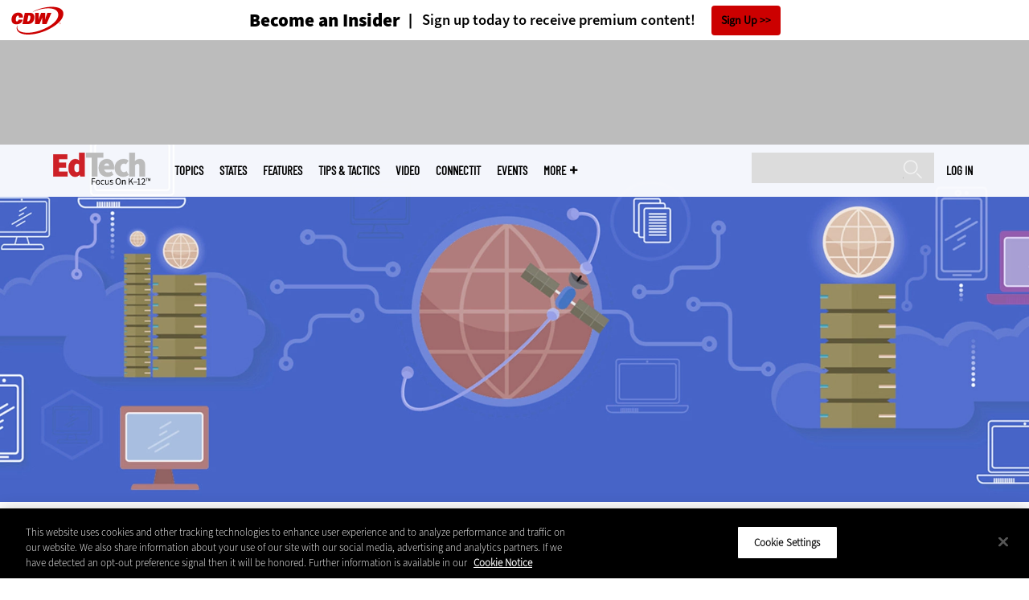

--- FILE ---
content_type: text/html; charset=UTF-8
request_url: https://edtechmagazine.com/k12/article/2016/03/solid-backup-plan-best-defense-against-ransomware-schools
body_size: 18524
content:


<!DOCTYPE html>
<html lang="en" dir="ltr" prefix="content: http://purl.org/rss/1.0/modules/content/  dc: http://purl.org/dc/terms/  foaf: http://xmlns.com/foaf/0.1/  og: http://ogp.me/ns#  rdfs: http://www.w3.org/2000/01/rdf-schema#  schema: http://schema.org/  sioc: http://rdfs.org/sioc/ns#  sioct: http://rdfs.org/sioc/types#  skos: http://www.w3.org/2004/02/skos/core#  xsd: http://www.w3.org/2001/XMLSchema# ">
<head>
  <script src="https://cdn.cookielaw.org/scripttemplates/otSDKStub.js" type="text/javascript" charset="UTF-8" data-domain-script="3c5ce5ce-ca80-4c91-983f-f7714fa85569"></script>
<script type="text/javascript">function OptanonWrapper() { document.querySelectorAll('.ot-floating-button__open, #onetrust-pc-btn-handler, .toggle_privacy_center').forEach(function (elt) { elt.onclick = function () { document.querySelector('.ot-btn-container').insertBefore(document.getElementById('accept-recommended-btn-handler'), document.querySelector('.ot-pc-refuse-all-handler')); document.querySelectorAll('.ot-btn-container button').forEach(function (x) { x.style = 'width: unset;' }); document.getElementById('accept-recommended-btn-handler').style = 'display: inline-block;'; } }); }</script>

  <link rel="preload" href="/themes/cdw/webfonts/SourceSans3-Semibold.otf.woff2" crossorigin="anonymous" as="font" type="font/woff2">
  <link rel="preload" href="/themes/cdw/webfonts/SourceSans3-Light.otf.woff2" crossorigin="anonymous" as="font" type="font/woff2">
  <link rel="preload" href="/themes/cdw/webfonts/SourceSans3-Black.otf.woff2" crossorigin="anonymous" as="font" type="font/woff2">
    <script>window.tmParam = {"page_name":"Solid Backup Plan Best Defense Against Ransomware at Schools","page_type":"Security","page_url":"https://edtechmagazine.com/k12/article/2016/03/solid-backup-plan-best-defense-against-ransomware-schools","department":"Topics"};</script>

  <script>(function(d,s){var client = 'cdw';var siteId = 174;var a=d.createElement(s),b=d.getElementsByTagName(s)[0];a.async=true;a.type='text/javascript';a.tagman='st='+(+new Date())+'&amp;c='+client+'&amp;sid='+siteId;b.parentNode.insertBefore(a,b);})(document,'script');var cdwTagManagementData = {};window.cdwTagManagementData = {'page_name': window.tmParam.page_name,'page_type': window.tmParam.page_type,'page_url': window.tmParam.page_url,'referral_url': document.referrer,'project_id': '','site_name': 'EdTech','dtmTag_cli_promo_id': ''};</script>

<meta charset="utf-8" />
<noscript><style>form.antibot * :not(.antibot-message) { display: none !important; }</style>
</noscript><script type="application/ld+json">{
  "@context": "http://schema.org",
  "@type": "WebSite",
  "url": "https://edtechmagazine.com/",
  "potentialAction": [{
    "@type": "SearchAction",
    "target": "https://edtechmagazine.com/search?search_api_fulltext={edtech}",
    "query-input": "required name=edtech",
"sameAs": [
    "https://twitter.com/EdTech_K12"
  ]
  }]
}</script>
<script type="application/ld+json">{
  "@context": "http://schema.org",
  "@type": "Organization",
  "url": "https://edtechmagazine.com/",
    "logo": {
      "@type": "ImageObject",
 "url": "https://edtechmagazine.com/themes/cdw/images/logo-cdw_edtech.png"
  },
  "contactPoint": [{
    "@type": "ContactPoint",
    "telephone": "+1-847-465-6000",
    "contactType": "customer service"
  }]
}
</script>
<script type="application/ld+json">{
    "@context": "https://schema.org",
    "@graph": [
           {
           "speakable":
 {
"@type": "SpeakableSpecification",
  "xpath": [
    "/html/head/title",
    "/html/head/meta[@name='description']/@content"
    ]
  },
            "@type": "NewsArticle",
            "name": "Solid Backup Plan Best Defense Against Ransomware at Schools",
            "headline": "Solid Backup Plan Best Defense Against Ransomware at Schools",
            "description": "&lt;p&gt;More districts are being attacked by malware intrusions, and some are fighting back.&lt;/p&gt;
",        
            "thumbnailUrl":"https://edtechmagazine.com/k12/sites/edtechmagazine.com.k12/files/styles/trending_thumb/public/articles/k12-backup2.jpg?itok=t8eGCEuL",            
            "image":"https://edtechmagazine.com/k12/sites/edtechmagazine.com.k12/files/styles/trending_thumb/public/articles/k12-backup2.jpg?itok=t8eGCEuL",
            "datePublished": "2016-03-30T15:22:40Z",
            "isAccessibleForFree": "True",
            "dateModified": "2020-05-06T03:23:39Z",
            "author": {
                "@type": "Person",
                "name": "D. Frank Smith",
                "url": "https://edtechmagazine.com/author/d-frank-smith"
            },
            "publisher":{
             "@type": "Organization",
             "name":"Publisher",
  "url": "https://edtechmagazine.com/",
  "logo": {
      "@type": "ImageObject",
 "url": "https://edtechmagazine.com/themes/cdw/images/logo-cdw_edtech.png"
  },
  "contactPoint": [{
    "@type": "ContactPoint",
    "telephone": "+1-847-465-6000",
    "contactType": "customer service"
  }]
}
,
            "mainEntityOfPage": "https://edtechmagazine.com/article/2016/03/solid-backup-plan-best-defense-against-ransomware-schools"
        }
          ]
}
</script>
<style>/* @see https://github.com/aFarkas/lazysizes#broken-image-symbol */.js img.lazyload:not([src]) { visibility: hidden; }/* @see https://github.com/aFarkas/lazysizes#automatically-setting-the-sizes-attribute */.js img.lazyloaded[data-sizes=auto] { display: block; width: 100%; }</style>
<meta name="description" content="More districts are being attacked by malware intrusions, and some are fighting back." />
<link rel="canonical" href="https://edtechmagazine.com/k12/article/2016/03/solid-backup-plan-best-defense-against-ransomware-schools" />
<link rel="image_src" href="https://edtechmagazine.com/k12/sites/edtechmagazine.com.k12/files/styles/cdw_hero/public/articles/k12-backup2.jpg?itok=2p3dxwO4" />
<meta property="og:site_name" content="Technology Solutions That Drive Education" />
<meta property="og:type" content="Article" />
<meta property="og:url" content="https://edtechmagazine.com/k12/article/2016/03/solid-backup-plan-best-defense-against-ransomware-schools" />
<meta property="og:title" content="Solid Backup Plan Best Defense Against Ransomware at Schools" />
<meta property="og:description" content="More districts are being attacked by malware intrusions, and some are fighting back." />
<meta property="og:image" content="https://edtechmagazine.com/k12/sites/edtechmagazine.com.k12/files/styles/cdw_hero/public/articles/k12-backup2.jpg?itok=2p3dxwO4" />
<meta property="og:image:url" content="https://edtechmagazine.com/k12/sites/edtechmagazine.com.k12/files/styles/cdw_hero/public/articles/k12-backup2.jpg?itok=2p3dxwO4" />
<meta name="twitter:card" content="summary_large_image" />
<meta name="twitter:title" content="Solid Backup Plan Best Defense Against Ransomware at Schools" />
<meta name="twitter:description" content="More districts are being attacked by malware intrusions, and some are fighting back." />
<meta name="msvalidate.01" content="AAB1A3536B158149960B8847B13E464D" />
<meta name="Generator" content="Drupal 10 (https://www.drupal.org)" />
<meta name="MobileOptimized" content="width" />
<meta name="HandheldFriendly" content="true" />
<meta name="viewport" content="width=device-width, initial-scale=1.0" />
<meta itemprop="p:domain_verify" content="e21c0daa778c288cb4fa404a0422ffff" />
<link rel="icon" href="/k12/themes/cdw_edtech_k12/favicon.ico" type="image/vnd.microsoft.icon" />
<link rel="amphtml" href="https://edtechmagazine.com/k12/article/2016/03/solid-backup-plan-best-defense-against-ransomware-schools?amp" />
<script src="/k12/sites/edtechmagazine.com.k12/files/google_tag/google_tag/general/google_tag.script.js?t6ug5d" defer></script>
<script>window.a2a_config=window.a2a_config||{};a2a_config.callbacks=[];a2a_config.overlays=[];a2a_config.templates={};a2a_config.templates.twitter = "${title} via @EdTech_K12 ${link}";</script>

  <title>Solid Backup Plan Best Defense Against Ransomware at Schools | EdTech Magazine</title>
  <link rel="stylesheet" media="all" href="/k12/sites/edtechmagazine.com.k12/files/css/css__qn-pXwI8N8Ifgurdbaj49bDS988BY6mNMuUnKUy-5M.css?delta=0&amp;language=en&amp;theme=cdw_edtech_k12&amp;include=eJxtjd0OgjAMhV9o0OgLLYWWuVBasg4Un95B9M6bk_OXfEhUDfUA_Jp-KqY1jPSEJDagdF4PyZrOKjJVHh9xvt3_rQsmfGfluBihwC92V7wejjtTHBuBtYJanASTh0n45ZKJC-Q2pYI1m4bVRIDKtqL0p-8aafbgh1deYEDnsGd-OlzaN8wm_AGBtlGS" />
<link rel="stylesheet" media="all" href="/k12/sites/edtechmagazine.com.k12/files/css/css_ihv26EG7ns-SKX5MFQO9kMACsuCLpHuw9vGJuPI3BVs.css?delta=1&amp;language=en&amp;theme=cdw_edtech_k12&amp;include=eJxtjd0OgjAMhV9o0OgLLYWWuVBasg4Un95B9M6bk_OXfEhUDfUA_Jp-KqY1jPSEJDagdF4PyZrOKjJVHh9xvt3_rQsmfGfluBihwC92V7wejjtTHBuBtYJanASTh0n45ZKJC-Q2pYI1m4bVRIDKtqL0p-8aafbgh1deYEDnsGd-OlzaN8wm_AGBtlGS" />

  <script src="https://www.googletagservices.com/tag/js/gpt.js" async></script>
<script src="/k12/sites/edtechmagazine.com.k12/files/js/js_Fk2qWYSoeNFhNHwblNWJQ6dhnqAJTBivhw3H2Tnz6S0.js?scope=header&amp;delta=1&amp;language=en&amp;theme=cdw_edtech_k12&amp;include=eJxNjVEOwjAMQy_UkSNVZkm3oi6Z0gjYTg8MJvFjvWdZMpjDoBvhB5fippFGftCtD8UsxE-bBfy1PJp20aA_PvoFE_aqkhdjNDp1OPRY9NHrGp3U8-rGiRFo2MTpKjPu1byn0uTZW32fUdWQyRHVNDXsG33iBS91RwE"></script>

  <meta name="viewport" content="width=device-width, initial-scale=1">
  <script>(function(a,b,c,d){ a='https://tags.tiqcdn.com/utag/cdw/subdomains/prod/utag.js'; b=document;c='script';d=b.createElement(c);d.src=a;d.type='text/java'+c;d.async=true; a=b.getElementsByTagName(c)[0];a.parentNode.insertBefore(d,a); })();</script>

</head>
<body id="cdw_edtech_k12"  class="not-front not-logged-in one-sidebar sidebar-second page- page--article page--article- page--article-2016 page--article-03 page--article-solid-backup-plan-best-defense-against-ransomware-schools article-with-hero cdw-g-site node-type-article">
<a href="#main-content" class="visually-hidden focusable">
    Skip to main content
</a>
<noscript><iframe src="https://www.googletagmanager.com/ns.html?id=GTM-NVNB53" height="0" width="0" style="display:none;visibility:hidden"></iframe></noscript>
  <div class="dialog-off-canvas-main-canvas" data-off-canvas-main-canvas>
    <!-- HEADER TOP -->
<header id="header" class="hdr-top" role="banner">
  <div class="wrapper">
            <div>
    <div id="block-cdw_header-cdw_header_ctas" class="block block-cdw-header block-odd first last clearfix">
  <div class="block-inner">
    <div class="content">
      <div class="insider">
        <a href="/k12/cdw_subscription_v3/register-web?form=insider"><h3>Become an Insider</h3></a>
        <a href="/k12/cdw_subscription_v3/register-web?form=insider"><h4>Sign up today to receive premium content!</h4></a>
        <a href="/k12/cdw_subscription_v3/register-web?form=insider">Sign Up</a>
      </div>
    </div>
  </div>
</div>
  </div>

      </div>
</header>
<!-- /HEADER TOP -->
<!-- HEADER MIDDLE -->
<div class="hdr-btm">
  <div class="wrapper">
            <div>
    
<div  id="block-googleadmasthead" class="block block-cdw-google-ads block-cdw-ads-masthead" >
  <div class="block-inner">

    
        


    <div class="content" >
      <ins class="dcmads" style="display:inline-block; width:728px; height:90px; text-decoration:none," data-dcm-placement="N1260.2796CDW.COM/B34270838.430175902" data-dcm-rendering-mode="iframe"><script src="https://www.googletagservices.com/dcm/dcmads.js"></script>
</ins>

    </div>
  </div>
</div> <!-- /block-inner /block -->

  </div>

      </div>
</div>
<!-- /HEADER MIDDLE -->
<!-- MAIN NAV -->

<div  class="main-nav">
  <div class="wrapper">
    <a href="http://www.cdw.com" title="CDW" target="_blank"><img src="/themes/cdw/images/logo-cdw@2x.png" alt="Home"></a>
    <a href="/k12/" title="Home" rel="home" id="logo">
  <img src="/themes/cdw/images/logos/sites/cdw_edtech_k12_dark.png" width="182" height="90" alt="Home" class="desktop">
  <img src="/themes/cdw/images/logos/sites/cdw_edtech_k12.png" width="182" height="90" alt="Home" class="mobile">
</a>
    <a id="mobile-menu" title="mobile-menu" class="close">MENU</a>
    <div id="block-cdw_menu-cdw_menu_login">
      <div class="content">
              <div class="submenu" title="User menu">  <a href="/k12/user">Log in</a></div>
            </div>
    </div>
    <nav role="navigation" aria-labelledby="block-mobilemenu-menu" id="block-mobilemenu" style="display:none;">
            
  <span class="visually-hidden" id="block-mobilemenu-menu">Mobile menu</span>
  

              <ul class="mobile-menu menu">
          <li class="topics"><span class="topics">Topics</span>
      </li>      <li class="states"><a href="/k12/states" class="states" data-drupal-link-system-path="states">States</a>
      </li>      <li class="features"><a href="/k12/features" class="features" data-drupal-link-system-path="taxonomy/term/7">Features</a>
      </li>      <li class="tips--tactics"><a href="/k12/tips-tactics" class="tips--tactics" data-drupal-link-system-path="taxonomy/term/6">Tips &amp; Tactics</a>
      </li>      <li class="video"><a href="/k12/media/videos" class="video" data-drupal-link-system-path="media/videos">Video</a>
      </li>      <li class="connectit"><a href="/k12/connect-it" class="connectit" data-drupal-link-system-path="node/44086">ConnectIT</a>
      </li>      <li class="events"><a href="/k12/events" class="events" data-drupal-link-system-path="events">Events</a>
      </li>      <li class="more"><span class="more">More</span>
      </li>      <li class="search"><a href="/k12/search" class="search" data-drupal-link-system-path="search">Search</a>
      </li>  </ul>
  

  </nav>

    
<div  id="block-searchblock" class="block block-cdw-search block-cdw-search-block" >
  <div class="block-inner">

    
        


    <div class="content" >
      <form class="cdw-nav-search-form" data-drupal-selector="cdw-nav-search-form" action="/k12/article/2016/03/solid-backup-plan-best-defense-against-ransomware-schools" method="post" id="cdw-nav-search-form" accept-charset="UTF-8">
  <div class="js-form-item form-item form-type-search js-form-type-search form-item-search-api-fulltext js-form-item-search-api-fulltext form-no-label">
      <label for="edit-search-api-fulltext" class="visually-hidden">Search</label>
        <input data-drupal-selector="edit-search-api-fulltext" type="search" id="edit-search-api-fulltext" name="search_api_fulltext" value="" size="15" maxlength="128" class="form-search" />

        </div>
<input autocomplete="off" data-drupal-selector="form-devputstkbu37u-nbqt-il7x3dy6ntcscp6r8oa5rxs" type="hidden" name="form_build_id" value="form-devputstkbu37U-nBqT-Il7x3dY6ntCsCp6r8oa5rXs" />
<input data-drupal-selector="edit-cdw-nav-search-form" type="hidden" name="form_id" value="cdw_nav_search_form" />
<div data-drupal-selector="edit-actions" class="form-actions js-form-wrapper form-wrapper" id="edit-actions"><input data-drupal-selector="edit-submit" type="submit" id="edit-submit" name="op" value="Search" class="button js-form-submit form-submit" />
</div>

</form>

    </div>
  </div>
</div> <!-- /block-inner /block -->

    <nav role="navigation" aria-labelledby="block-mainmenu-2-menu" id="block-mainmenu-2">
            
  <span class="visually-hidden" id="block-mainmenu-2-menu">Main menu</span>
  

              <ul class="menu">
          <li class="topics"><span class="topics">Topics</span>
      </li>      <li class="states"><a href="/k12/states" class="states" data-drupal-link-system-path="states">States</a>
      </li>      <li class="features"><a href="/k12/features" class="features" data-drupal-link-system-path="taxonomy/term/7">Features</a>
      </li>      <li class="tips--tactics"><a href="/k12/tips-tactics" class="tips--tactics" data-drupal-link-system-path="taxonomy/term/6">Tips &amp; Tactics</a>
      </li>      <li class="video"><a href="/k12/media/videos" class="video" data-drupal-link-system-path="media/videos">Video</a>
      </li>      <li class="connectit"><a href="/k12/connect-it" class="connectit" data-drupal-link-system-path="node/44086">ConnectIT</a>
      </li>      <li class="events"><a href="/k12/events" class="events" data-drupal-link-system-path="events">Events</a>
      </li>      <li class="more"><span class="more">More</span>
      </li>      <li class="search"><a href="/k12/search" class="search" data-drupal-link-system-path="search">Search</a>
      </li>  </ul>
  

    <div class="submenu industries element-invisible">
      <div class="industries">
        <div class="views-element-container"><div class="view-industry-menu view-display-id-block_1 js-view-dom-id-964670945a5da594a961840dcd394e794862b290b64243df9f214447c6c91732">
  
  
  

  
  
  

  <div class="menu">
  
  <ul>

          <li><a href="/k12/energy-utilities" hreflang="en">Energy &amp; Utilities</a></li>
          <li><a href="/k12/enterprise" hreflang="en">Enterprise</a></li>
          <li><a href="/k12/financial-services" hreflang="en">Financial Services</a></li>
          <li><a href="/k12/legal" hreflang="en">Legal</a></li>
          <li><a href="/k12/manufacturing" hreflang="en">Manufacturing</a></li>
          <li><a href="/k12/nonprofit" hreflang="en">Nonprofit</a></li>
          <li><a href="/k12/retail" hreflang="en">Retail</a></li>
          <li><a href="/k12/small-business" hreflang="en">Small Business</a></li>
          <li><a href="/k12/sports-entertainment" hreflang="en">Sports &amp; Entertainment</a></li>
          <li><a href="/k12/startups" hreflang="en">Startups</a></li>
    
  </ul>

</div>

    

  
  

  
  
</div>
</div>

      </div>
      <div class="trending">
        <div id="trending_industry">
          <h3 class="block-title">Trending Now</h3>
          <div class="content">
            <div>
              <div>
                
              </div>
            </div>
          </div>
        </div>
      </div>
    </div>
    <div class="submenu topics element-invisible">
      <div class="topics">
        <div class="views-element-container"><div class="view-topic-menu view-display-id-block_1 js-view-dom-id-588fe1d914213d365dec82bc4dfab30c9742a7bafe7536daab3cdbebbc8e9dd4">
  
  
  

  
  
  

  <div class="menu">
  
  <ul>

          <li><a href="/k12/artificial-intelligence" hreflang="en">Artificial Intelligence</a></li>
          <li><a href="/k12/classroom" hreflang="en">Classroom</a></li>
          <li><a href="/k12/cloud" hreflang="en">Cloud</a></li>
          <li><a href="/k12/data-analytics" hreflang="en">Data Analytics</a></li>
          <li><a href="/k12/data-center" hreflang="en">Data Center</a></li>
          <li><a href="/k12/digital-workspace" hreflang="en">Digital Workspace</a></li>
          <li><a href="/k12/hardware" hreflang="en">Hardware</a></li>
          <li><a href="/k12/internet" hreflang="en">Internet</a></li>
          <li><a href="/k12/management" hreflang="en">Management</a></li>
          <li><a href="/k12/networking" hreflang="en">Networking</a></li>
          <li><a href="/k12/security" hreflang="en">Security</a></li>
          <li><a href="/k12/software" hreflang="en">Software</a></li>
    
  </ul>

</div>

    

  
  

  
  
</div>
</div>

      </div>
      <div class="trending">
        <div id="trending_topics">
          <h3 class="block-title">Trending Now</h3>
          <div class="content">
            <div>
              <div>
                
<article  class="node node-article node-type-article node-promoted node--view-mode-trending-main-menu" >
  <div class="content">
    <div class="key-image">
      
    <a href="/k12/article/2025/10/securing-nonhuman-identities-k-12-schools-perfcon" hreflang="en"><img loading="lazy" src="/k12/sites/edtechmagazine.com.k12/files/styles/trending_thumb/public/articles/%5Bcdw_tech_site%3Afield_site_shortname%5D/202510/GettyImages-2203067603.jpg?itok=O3aB9ZHI" width="300" height="255" alt="student in classroom" typeof="foaf:Image" />

</a>


      
  <div class="primary-topic">
      <a href="/k12/security" hreflang="en">Security</a>
  </div>

    </div>
    <div class="link-node"><a href="/k12/article/2025/10/securing-nonhuman-identities-k-12-schools-perfcon">Securing Nonhuman Identities in K–12 Schools</a></div>
  </div>
</article>

<article  class="node node-article node-type-article node-promoted node--view-mode-trending-main-menu" >
  <div class="content">
    <div class="key-image">
      
    <a href="/k12/article/2024/11/drone-soccer-takes-us-k-12-schools" hreflang="en"><img loading="lazy" src="/k12/sites/edtechmagazine.com.k12/files/styles/trending_thumb/public/articles/%5Bcdw_tech_site%3Afield_site_shortname%5D/202411/USDroneSoccerLaunch%28227of347%29.jpg?itok=EgSNPWrJ" width="300" height="255" alt="US Drone Soccer" typeof="foaf:Image" />

</a>


      
  <div class="primary-topic">
      <a href="/k12/classroom" hreflang="en">Classroom</a>
  </div>

    </div>
    <div class="link-node"><a href="/k12/article/2024/11/drone-soccer-takes-us-k-12-schools">Drone Soccer Takes Off in U.S. K–12 Schools</a></div>
  </div>
</article>

<article  class="node node-article node-type-article node-promoted node--view-mode-trending-main-menu" >
  <div class="content">
    <div class="key-image">
      
    <a href="/k12/article/2024/09/4-ways-sustainably-cool-k-12-data-centers" hreflang="en"><img loading="lazy" src="/k12/sites/edtechmagazine.com.k12/files/styles/trending_thumb/public/articles/%5Bcdw_tech_site%3Afield_site_shortname%5D/202410/ETQ424_techtips_hero.jpg?itok=07GrtR_S" width="300" height="255" alt="Illustration of a person pushing an icy mountain" typeof="foaf:Image" />

</a>


      
  <div class="primary-topic">
      <a href="/k12/data-center" hreflang="en">Data Center</a>
  </div>

    </div>
    <div class="link-node"><a href="/k12/article/2024/09/4-ways-sustainably-cool-k-12-data-centers">4 Ways to Sustainably Cool K–12 Data Centers</a></div>
  </div>
</article>

              </div>
            </div>
          </div>
        </div>
      </div>
    </div>
        <div class="submenu more element-invisible">
      <div class="more-links">
        <ul class="menu">
                      <li>
              <a href="/k12/about-insider" title="About Insider">About Insider</a>
            </li>
                      <li>
              <a href="/k12/e-rate" title="E-Rate">E-Rate</a>
            </li>
                      <li>
              <a href="https://edtechmagazine.com/k12/esports" title="Esports">Esports</a>
            </li>
                      <li>
              <a href="/k12/news" title="News">News</a>
            </li>
                      <li>
              <a href="/k12/product-review/reviews" title="Reviews">Reviews</a>
            </li>
                      <li>
              <a href="https://edtechmagazine.com/k12/remote-learning" title="Remote Learning">Remote Learning</a>
            </li>
                      <li>
              <a href="/k12/reportcard" title="Report Card">Report Card</a>
            </li>
                      <li>
              <a href="https://edtechmagazine.com/k12/school-safety" title="School Safety">School Safety</a>
            </li>
                      <li>
              <a href="/k12/webinar-series" title="T.E.A.C.H. Webinars">T.E.A.C.H. Webinars</a>
            </li>
                      <li>
              <a href="/k12/voices" title="Voices">Voices</a>
            </li>
                  </ul>
      </div>
      <div class="more-social-links">
      </div>
      <div class="more-blocks">
        <div class="views-element-container"><div class="view-featured-menu-node view-display-id-edtech_k12 js-view-dom-id-e869065e9961bd4d5ee34e84a219b3acd5391e74dd712048e060b24259c28e5b">
  
  
  

  
  
  

      <div class="views-row"><div class="views-field views-field-field-more-menu-featured"><div class="field-content"><article  class="node--view-mode-more-menu" >
  <div class="search-image">
    <a href="/k12/article/2025/04/30-k-12-it-influencers-follow-2025" hreflang="en"><img loading="lazy" src="/k12/sites/edtechmagazine.com.k12/files/styles/sidebar_thumb/public/articles/%5Bcdw_tech_site%3Afield_site_shortname%5D/202504/ETQ225-influencerlist-hero.jpg?itok=7lGw7B4G" width="300" height="225" alt="2025 Influencer" typeof="foaf:Image" />

</a>

</div>
  <div class="title"><a href="/k12/article/2025/04/30-k-12-it-influencers-follow-2025"><span>30 K–12 IT Influencers to Follow in 2025</span>
</a></div>
  <div class="date">Apr 22 2025</div>
  
            <div><p>Expand your network with the ed tech leaders making waves today and join us in celebrating a decade of sharing and connecting the top voices in educational technology.</p>
</div>
      
</article>
</div></div></div>

    

  
  

  
  
</div>
</div>

        <div class="views-element-container"><div class="view-more-featured-blocks view-display-id-cdw_magazine_current js-view-dom-id-00a8810db84f374dfe31fb0d3cc9ff1b026ef6ef20931b95cbc322706ddfd474">
  
  
  

  
  
  

      <div class="views-row">																														<div id="block-cdw_magazine-cdw_magazine_current">
    <a href="/k12/magazine/issue/2025/7/summer-2025" hreflang="en"><img loading="lazy" src="/k12/sites/edtechmagazine.com.k12/files/styles/more_menu/public/mag_covers/ETQ325_C1.jpg?itok=e6etrbIM" width="200" height="150" alt="EdTech K–12 Magazine Q3 2025" typeof="foaf:Image" />

</a>

    <h3>EdTech Magazine</h3>
  <a href="/k12/magazine/issue/2025/7/summer-2025">Current Issue</a> <span>|</span> <a href="/k12/magazine/archives">Archive</a>
</div>

</div>

    

  
  

  
  
</div>
</div>

      </div>
    </div>
  </nav>

    
        
      <ul class="more-social">
                      <li class="twitter">
        <a href="https://twitter.com/intent/follow?original_referer=http%3A//www.edtechmagazine.com/k12/&amp;region=follow_link&amp;screen_name=EdTech_K12&amp;tw_p=followbutton&amp;variant=2.0" class="twitter">twitter</a>
              </li>
                      <li class="feed">
        <a href="http://feeds.feedburner.com/EdTechK12" class="feed">feed</a>
              </li>
        </ul>
  
  
  </div>
  
  <div class="submenu-wrap"></div>
</div>

<!-- /MAIN NAV -->
  <!-- HERO -->
  <div class="hero">
        <div id="header-region">
      
              <div id='article_key_image'>
          
      <picture>
                  <source srcset="/k12/sites/edtechmagazine.com.k12/files/styles/cdw_article_hero/public/articles/k12-backup2.jpg.webp?itok=qjZZ5Qz1 1x" media="all and (min-width: 768px)" type="image/webp" width="1920" height="667"/>
              <source srcset="/k12/sites/edtechmagazine.com.k12/files/styles/cdw_article_hero_mobile_focal_point/public/articles/k12-backup2.jpg.webp?h=b1512c13&amp;itok=UOPDaUGX 1x, /k12/sites/edtechmagazine.com.k12/files/styles/cdw_article_hero_mobile_focal_point_2x/public/articles/k12-backup2.jpg.webp?h=b1512c13&amp;itok=KYZ4KAvD 2x" type="image/webp" width="375" height="315"/>
              <source srcset="/k12/sites/edtechmagazine.com.k12/files/styles/cdw_article_hero/public/articles/k12-backup2.jpg?itok=qjZZ5Qz1 1x" media="all and (min-width: 768px)" type="image/jpeg" width="1920" height="667"/>
              <source srcset="/k12/sites/edtechmagazine.com.k12/files/styles/cdw_article_hero_mobile_focal_point/public/articles/k12-backup2.jpg?h=b1512c13&amp;itok=UOPDaUGX 1x, /k12/sites/edtechmagazine.com.k12/files/styles/cdw_article_hero_mobile_focal_point_2x/public/articles/k12-backup2.jpg?h=b1512c13&amp;itok=KYZ4KAvD 2x" type="image/jpeg" width="375" height="315"/>
                  <img loading="eager" width="1920" height="667" src="/k12/sites/edtechmagazine.com.k12/files/styles/cdw_article_hero/public/articles/k12-backup2.jpg?itok=qjZZ5Qz1" alt="" typeof="foaf:Image" />

  </picture>



                  </div>
          </div>
  </div>
  <!-- /HERO -->


<!-- MAIN -->
<main class="wrapper clearfix" role="main">
  <!-- MAIN MIDDLE -->
  <section id="content">
    <div id="content-header">

      

      

      
      
      
      

      
      
    </div>
          <!-- MAIN CONTENT -->
      <div id="content-area">
          <div>
    <div data-drupal-messages-fallback class="hidden"></div>
<div  class="views-element-container block block-views block-views-blockarticle-breadcrumb-block-1" id="block-views-block-article-breadcrumb-block-1" >
  <div class="block-inner">

    
        


    <div class="content" >
      <div><div class="view-article-breadcrumb view-display-id-block_1 js-view-dom-id-77e719e899c08867601b376f1044dd1a74def7e4c3b2c0f5fd7bf425a2bf331d">
  
  
  

  
  
  

      <div class="views-row"><span class="views-field views-field-nothing"><span class="field-content"><a href="/k12/">Home</a></span></span>»<span class="views-field views-field-field-primary-topic"><span class="field-content"><a href="/k12/security" hreflang="en">Security</a> </span></span></div>

    

  
  

  
  
</div>
</div>

    </div>
  </div>
</div> <!-- /block-inner /block -->

<div  id="block-cdw-content" class="block block-system block-system-main-block" >
  <div class="block-inner">

    
        


    <div class="content" >
      <article  class="node node-article node-type-article node-promoted node--view-mode-full" >
  <header>

    <div class="pw-widget pw-size-medium pw-layout-vertical __pw-layout-vertical" data-layout="vertical" data-url="https://edtechmagazine.com/k12/article/2016/03/solid-backup-plan-best-defense-against-ransomware-schools" data-title="Some #K12 districts are fighting back from #ransomware attacks [#worldbackupday]" data-via="EdTech_K12" data-button-background="none">
  <span>
    <span>Mar</span>
    <span>30</span>
    <span>2016</span>
  </span>
  
</div>

    <span class="a2a_kit a2a_kit_size_32 addtoany_list addtoany_list__article" data-a2a-url="https://edtechmagazine.com/k12/article/2016/03/solid-backup-plan-best-defense-against-ransomware-schools" data-a2a-title="Some #K12 districts are fighting back from #ransomware attacks [#worldbackupday]"><a class="a2a_button_twitter"></a><a class="a2a_button_facebook"></a><a class="a2a_button_linkedin"></a><a class="a2a_button_reddit"></a><a class="a2a_button_flipboard"></a><a class="a2a_button_email"></a></span>
    <span class="link-term"><a href="https://edtechmagazine.com/k12/security">Security</a></span>

      
    <h1 class="title"><span>Solid Backup Plan Best Defense Against Ransomware at Schools</span>
</h1>

        <div class="subtitle">More districts are being attacked by malware intrusions, and some are fighting back.</div>
    
    
      <div class="byline">
        <div class="author">
      <div>
              <div class="field-author">
<div id="taxonomy-term-" class="">
      <div class="author-photo">
      
    <a href="/k12/author/d-frank-smith" hreflang="en"><img loading="lazy" src="/k12/sites/edtechmagazine.com.k12/files/styles/face_small/public/author/frank_a-small.jpg?itok=VM3hvO3c" width="58" height="58" alt="" typeof="foaf:Image" />

</a>


    </div>
  
  <div class="author-info">
    <span>by </span><a rel="author" href="/k12/author/d-frank-smith">  <div>D. Frank Smith</div>
</a>
        <a target="_blank" class="google-plus" href="https://plus.google.com/117416865294542440488?rel=author"><span>Google+</span></a>
              <a target="_blank" class="twitter" href="https://twitter.com/intent/follow?region=follow_link&amp;screen_name=DFrank&amp;tw_p=followbutton&amp;variant=2.0"><span>Twitter</span></a>
    </div>

<div class="author-bio">
  <p>
            <div><p>Frank is a social media journalist for&nbsp;the CDW family of technology magazine<em> </em>websites.</p>
</div>
      </p>
</div>
</div>
</div>
          </div>
    </div>
              </div>
    

    
  </header>

  <div class="content">
            
          
          
            <div><p>Thursday is <a class="paragraphCTA" href="http://www.worldbackupday.com/en/" target="_blank">World Backup Day</a>, and attention across the globe is focused on how a solid storage plan can pay dividends in the event of disaster.&nbsp;The event, first held in 2011, is aimed at getting agencies, businesses and individuals to back up their files, as well as highlighting common ways&nbsp;<a class="paragraphCTA" href="http://blog.cdw.com/data-center/world-backup-day-eight-simple-rules-prevent-data-loss" target="_blank">data can be lost</a>&nbsp;and options to back it up.</p>
<p>Recently, hackers have been profiting from crypto-ransomware attacks — an exploit that silently locks down a server's data through high-level encryption, giving hackers the keys to the digital kingdom. Backups are the first defense against such an attack; being unprepared could cost thousands of dollars.</p>
<p>In a March article in <a class="paragraphCTA" href="http://www.wsj.com/articles/fbi-says-threat-from-ransomware-is-expected-to-grow-1457649891" target="_blank"><em>The Wall Street Journal</em></a>, Chris Stangl with the FBI’s Cyber Division, referred to ransomware as “<strong>a prevalent, increasing threat</strong>.” Ransomware can infect data systems through a variety of vectors, but one of the more popular methods is through malware in email. A simple misplaced click can lay waste to a network’s defenses.</p>
<p>In February, a Missouri school district had its data locked down in a ransomware attack. After someone on the school network fell prey to a phishing email, the district's Windows-based servers were infected with malware. To unlock the servers, the perpetrators demanded a ransom in bitcoin, a digital currency, equivalent to $8,000.</p>
<p>However, <strong>Oxford School District</strong> Superintendent Brian Harvey's IT team had an ace up their sleeve — a recent backup of the data on the servers — thwarting the hackers' plans, according to the news site <a class="paragraphCTA" href="http://hottytoddy.com/2016/03/09/oxford-school-district-recovers-from-ransomware-attack/" target="_blank">Hotty Toddy</a>.</p>
<p>"We did not pay any ransom," Harvey said. "I don’t know that it was a joint decision (to not pay). I guess it was my decision to not pay the ransom because we were able to recover the items that had been encrypted. Basically, we restored them from a backup."</p>
<h3>The Impact of Ransomware on K–12 Districts</h3>
<p>Despite being able to recover from the crucial backup, instruction was disrupted throughout the district while the IT staff wiped the servers and restored the data. Teachers didn't have full access to their grade books for four days, and the school's website was inaccessible for close to two weeks. Thankfully, no personal information or crucial data was compromised during the attack, according to Harvey. The events are currently being investigated by the FBI and the local police.</p>
<p>Around the same time, the <strong>Horry County school district</strong>, in South Carolina, suffered a similar fate — but without a backup solution. The district ended up paying $8,500 to the intruders to decrypt 25 of its servers. Administrators authorized the payment after an FBI investigation ruled "no alternative action" could resolve the situation, according to the <a class="paragraphCTA" href="http://icitech.org/wp-content/uploads/2016/03/ICIT-Brief-The-Ransomware-Report2.pdf" target="_blank">2016 ICIT Ransomware Report</a>.</p>
<p>The district's executive director of technology, Charles Hucks, also <a class="paragraphCTA" href="http://wbtw.com/2016/02/16/horry-county-schools-approve-paying-computer-virus-ransom-making-payment-problematic/" target="_blank">told TV station WBTW</a> that the district was willing to pay because the demanded amount was low compared with the lost hours the district had spent trying to resolve the problem.</p>
<p>In today's digital age, users have a variety of options for backing up their data. But some of these options are just as vulnerable to ransomware attacks. Backups can become infected by the same malware that locks down a system, according to a <a class="paragraphCTA" href="http://www.symantec.com/content/en/us/enterprise/media/security_response/whitepapers/the-evolution-of-ransomware.pdf" target="_blank">2015 Symantec report</a>.&nbsp;</p>
<h3>6 Ways to Protect Against Ransomware</h3>
<p>The <a class="paragraphCTA" href="https://www.us-cert.gov/ncas/alerts/TA14-295A" target="_blank">United States Computer Emergency Readiness Team</a> lists six preventive measures to help protect systems against ransomware attacks, and secure backups top the list:</p>
<blockquote><ol>
<li>Perform regular backups of all critical information to limit the impact of data or system loss and to help expedite the recovery process. Ideally, this data should be kept on a separate device, and backups should be stored offline.</li>
<li>Maintain up-to-date anti-virus software.</li>
<li>Keep your operating system and software up-to-date with the latest patches.</li>
<li>Do not follow unsolicited web links in email. Refer to the <a class="paragraphCTA" href="https://www.us-cert.gov/ncas/tips/st04-014">Security Tip Avoiding Social Engineering and Phishing Attacks</a> for more information on social engineering attacks.</li>
<li>Use caution when opening email attachments. For information on safely handling email attachments, see <a class="paragraphCTA" href="https://www.us-cert.gov/sites/default/files/publications/emailscams_0905.pdf">Recognizing and Avoiding Email Scams</a>.</li>
<li>Follow safe practices when browsing the web. See Good Security Habits and Safeguarding Your Data for additional details.</li>
</ol>
</blockquote>
</div>
      
          
                
        
      
  
      <div class="image-credit">
      ROBUART/THINKSTOCK
    </div>
  
  

  <div class="share-buttons-h">
    <span class="a2a_kit a2a_kit_size_32 addtoany_list addtoany_list__article" data-a2a-url="https://edtechmagazine.com/k12/article/2016/03/solid-backup-plan-best-defense-against-ransomware-schools" data-a2a-title="Some #K12 districts are fighting back from #ransomware attacks [#worldbackupday]"><a class="a2a_button_twitter"></a><a class="a2a_button_facebook"></a><a class="a2a_button_linkedin"></a><a class="a2a_button_reddit"></a><a class="a2a_button_flipboard"></a><a class="a2a_button_email"></a></span>
    <div class="pw-widget pw-size-medium pw-layout-horizontal" data-counter="true" data-url="https://edtechmagazine.com/k12/article/2016/03/solid-backup-plan-best-defense-against-ransomware-schools" data-title="Some #K12 districts are fighting back from #ransomware attacks [#worldbackupday]" data-via="EdTech_K12" data-button-background="none">
    <div>
    <a class="pw-button-twitter cdw-taboola-social"></a>
    <a href="https://twitter.com/search?f=realtime&amp;q=https%3A%2F%2Fedtechmagazine.com%2Fk12%2Farticle%2F2016%2F03%2Fsolid-backup-plan-best-defense-against-ransomware-schools" target="_blank"><span class="pw-box-counter cdw-taboola" data-channel="twitter"></span></a>
  </div>
  <div>
    <a class="pw-button-facebook cdw-taboola-social"></a>
  </div>
  <div>
    <a class="pw-button-linkedin cdw-taboola-social"></a>
  </div>
  <div>
    <a class="pw-button-reddit cdw-taboola-social"></a>
  </div>
  <div>
    <a class="pw-button-flipboard cdw-taboola-social"></a>
  </div>
  <div>
    <a class="pw-button-email cdw-taboola-social"></a>
  </div>
  <div>
    <a class="pw-button-pinterest cdw-taboola-social"></a>
  </div>
</div>

  </div>

            <div><div class="views-element-container"><div class="view-cta-footer-slide view-display-id-block_1 js-view-dom-id-c8ebf9488131fc9ff8cd7f97a5d6535af6bdf360c1ae5c571218ce10ec788db9">
  
  
  

  
  
  

      <div class="views-row"><div class="views-field views-field-field-cta-slide-image"><div class="field-content"><a target="_blank" href="https://edtechmagazine.com/k12/cdw_subscription_v3/register-web?form=insider">  <img loading="lazy" src="/k12/sites/edtechmagazine.com.k12/files/CTA_Slides/Insider%20Promo_footer_article%20page%20%281%29.png" width="710" height="120" alt="" typeof="Image" />

</a></div></div></div>

    

  
  

  
  
</div>
</div>
</div>
      
  <div class="Subtopics category-list">
    <h3 class="title">More On</h3>
    <div class="item-list">
      <ul>
                  <li>
            <a href="https://edtechmagazine.com/k12/data-center" class="cdw-taboola-topic">
            Data Center
            </a>
          </li>
                  <li>
            <a href="https://edtechmagazine.com/k12/data-center/backup-and-recovery" class="cdw-taboola-topic">
            Backup and Recovery
            </a>
          </li>
                  <li>
            <a href="https://edtechmagazine.com/k12/security" class="cdw-taboola-topic">
            Security
            </a>
          </li>
                  <li>
            <a href="https://edtechmagazine.com/k12/security/anti-malware" class="cdw-taboola-topic">
            Anti-malware
            </a>
          </li>
              </ul>
    </div>
  </div>

  <div class="cdw-related-content clearfix">
  <h3 class="title">Related Articles</h3>
      
<article class="related">
          <div class="key-image">
      
    <a href="/k12/article/2025/09/business-continuity-keeps-albany-district-running-no-matter-what" hreflang="en"><img loading="lazy" src="/k12/sites/edtechmagazine.com.k12/files/styles/related_stories_thumb/public/articles/%5Bcdw_tech_site%3Afield_site_shortname%5D/202509/ETQ425_GetSmart_hero.jpg?itok=ydStzBzb" width="232" height="174" alt="Flexible Multi Colored Coil Striding Hexagon Shape on White Background" typeof="foaf:Image" />

</a>


      </div>
      <div class="primary-topic">
    <span class="link-term"><a class="taxonomy-term vocabulary-primary-topic term-default" href="https://edtechmagazine.com/k12/data-center">Data Center</a></span>
  </div>
  <div class="desc">
    <header ><a href="/k12/article/2025/09/business-continuity-keeps-albany-district-running-no-matter-what"><span>Business Continuity Keeps Albany District Running No Matter What</span>
</a></header>
  </div>

</article>

<article class="related">
          <div class="key-image">
      
    <a href="/k12/article/2025/08/strong-data-policies-and-backups-ensure-continued-security-k-12-information" hreflang="en"><img loading="lazy" src="/k12/sites/edtechmagazine.com.k12/files/styles/related_stories_thumb/public/articles/%5Bcdw_tech_site%3Afield_site_shortname%5D/202508/GettyImages-1818868271.jpg?itok=B9Up5RAA" width="232" height="174" alt="Woman in server room" typeof="foaf:Image" />

</a>


      </div>
      <div class="primary-topic">
    <span class="link-term"><a class="taxonomy-term vocabulary-primary-topic term-default" href="https://edtechmagazine.com/k12/data-center">Data Center</a></span>
  </div>
  <div class="desc">
    <header ><a href="/k12/article/2025/08/strong-data-policies-and-backups-ensure-continued-security-k-12-information"><span>Strong Data Policies and Backups Ensure the Continued Security of K–12 Information</span>
</a></header>
  </div>

</article>

<article class="related">
          <div class="key-image">
      
    <a href="/k12/article/2025/06/incident-response-helps-schools-quickly-recover-cyberattacks" hreflang="en"><img loading="lazy" src="/k12/sites/edtechmagazine.com.k12/files/styles/related_stories_thumb/public/articles/%5Bcdw_tech_site%3Afield_site_shortname%5D/202506/ETQ325_Wong_hero.jpg?itok=kONncnEQ" width="232" height="174" alt="IT Director Brandon Gabel" typeof="foaf:Image" />

</a>


      </div>
      <div class="primary-topic">
    <span class="link-term"><a class="taxonomy-term vocabulary-primary-topic term-default" href="https://edtechmagazine.com/k12/security">Security</a></span>
  </div>
  <div class="desc">
    <header ><a href="/k12/article/2025/06/incident-response-helps-schools-quickly-recover-cyberattacks"><span>Incident Response Helps Schools Quickly Recover from Cyberattacks</span>
</a></header>
  </div>

</article>

  </div>


<div id="disqus_thread"></div>

</div>
</article>


    </div>
  </div>
</div> <!-- /block-inner /block -->

<div  id="block-cdwregistertimedmodal" class="block block-cdw-subscription-v3 block-cdw-register-timed-modal" >
  <div class="block-inner">

    
        


    <div class="content" >
      
<div class="magazine-modal__container ">
	<div class="magazine-modal magazine-modal--one-column">
		<a class="magazine-modal__close-button" href="#">Close</a>
			<style>

												.magazine-modal__col-2 img {
					width: 69px;
					height: auto;
					margin-bottom: 16px;
				}

				@media (min-width: 769px) {
					.magazine-modal__col-2 img {
						width: 109px;
						margin: 72px 0 0;
					}
				}

								.magazine-modal__col-1 .magazine-modal__button {
					background-color: ;
				 color: ;
				}

				.magazine-modal__col-2 .magazine-modal__button {
					background-color: #d0021b;
				 border: 1px solid#ffffff;
				 color: #ffffff;
				}

												@media (min-width: 769px) {
					.magazine-modal__col-1,
					.magazine-modal__col-2 {
						width: 100%;
					}
				}

							</style>
										<div class="magazine-modal__col-2" style="background-image: url('')">
											<div class="magazine-modal__img-wrapper">
							<img src="https://edtechmagazine.com/k12/sites/edtechmagazine.com.k12/files/maganize_modal/EdTech_stack_black_0.png">
						</div>
						<div class="magazine-modal_content-wrapper">
							<h3>New Workspace Modernization Research from CDW</h3>
							<p>See how IT leaders are tackling workspace modernization opportunities and challenges.</p>
						</div>
						<div class="magazine-modal_footer">
															<a href="https://shorturl.at/pdHeO"
									 class="magazine-modal__button">Click Here to Read the Report</a>
													</div>
									</div>
				</div>
</div>
    </div>
  </div>
</div> <!-- /block-inner /block -->


  </div>

      </div>
      <!-- /MAIN CONTENT -->
      </section>
  <!-- /MAIN MIDDLE -->
        <!-- MAIN SIDEBAR SECOND -->
    <aside id="sidebar-second" role="complementary" class="column sidebar second">
        <div>
    

<div  class="views-element-container block block-views block-views-blocklatest-articles-latest-articles-sidebar" id="block-views-block-latest-articles-latest-articles-sidebar">
  <div class="block-inner">
    <h3>Latest Articles</h3>
    <div class="content" >
      <div><div class="view-latest-articles view-display-id-latest_articles_sidebar js-view-dom-id-244e5110e035941b1a4f2d30a5f9574cf7461af782f5c0b4a102783b74d5e50d">
  
  
  

  
  
  

      <div>
<article  class="node node-article node-type-article node-promoted node--view-mode-trending" >
  <div class="content">
    <div class="key-image">
      
    <a href="/k12/article/2025/12/3-challenges-overcome-aiml-adoption-k-12-schools">  <picture>
                  <source srcset="/k12/sites/edtechmagazine.com.k12/files/styles/cdw_photo_gallery_thumb/public/articles/%5Bcdw_tech_site%3Afield_site_shortname%5D/202512/GettyImages-2219686945.jpg.webp?itok=-MAI44tX 1x" type="image/webp" width="80" height="80"/>
              <source srcset="/k12/sites/edtechmagazine.com.k12/files/styles/cdw_photo_gallery_thumb/public/articles/%5Bcdw_tech_site%3Afield_site_shortname%5D/202512/GettyImages-2219686945.jpg?itok=-MAI44tX 1x" type="image/jpeg" width="80" height="80"/>
                  <img loading="lazy" srcset="/k12/sites/edtechmagazine.com.k12/files/styles/cdw_photo_gallery_thumb/public/articles/%5Bcdw_tech_site%3Afield_site_shortname%5D/202512/GettyImages-2219686945.jpg?itok=-MAI44tX 1x" width="80" height="80" src="/k12/sites/edtechmagazine.com.k12/files/styles/cdw_photo_gallery_thumb/public/articles/%5Bcdw_tech_site%3Afield_site_shortname%5D/202512/GettyImages-2219686945.jpg?itok=-MAI44tX" alt="Students using tech in classroom" typeof="foaf:Image" />

  </picture>
</a>


    </div>
    <div class="link-node"><a href="/k12/article/2025/12/3-challenges-overcome-aiml-adoption-k-12-schools">3 Challenges to Overcome for AI/ML Adoption in the K–12 Schools</a></div>
  </div> <!-- /content -->
</article>
</div>
    <div>
<article  class="node node-article node-type-article node-promoted node--view-mode-trending" >
  <div class="content">
    <div class="key-image">
      
    <a href="/k12/article/2025/12/could-artificial-general-intelligence-become-reality">  <picture>
                  <source srcset="/k12/sites/edtechmagazine.com.k12/files/styles/cdw_photo_gallery_thumb/public/articles/%5Bcdw_tech_site%3Afield_site_shortname%5D/202512/ETQ126_ITFuturist_hero.jpg.webp?itok=3SVZgRQW 1x" type="image/webp" width="80" height="80"/>
              <source srcset="/k12/sites/edtechmagazine.com.k12/files/styles/cdw_photo_gallery_thumb/public/articles/%5Bcdw_tech_site%3Afield_site_shortname%5D/202512/ETQ126_ITFuturist_hero.jpg?itok=3SVZgRQW 1x" type="image/jpeg" width="80" height="80"/>
                  <img loading="lazy" srcset="/k12/sites/edtechmagazine.com.k12/files/styles/cdw_photo_gallery_thumb/public/articles/%5Bcdw_tech_site%3Afield_site_shortname%5D/202512/ETQ126_ITFuturist_hero.jpg?itok=3SVZgRQW 1x" width="80" height="80" src="/k12/sites/edtechmagazine.com.k12/files/styles/cdw_photo_gallery_thumb/public/articles/%5Bcdw_tech_site%3Afield_site_shortname%5D/202512/ETQ126_ITFuturist_hero.jpg?itok=3SVZgRQW" alt="Futuristic technology concept" typeof="foaf:Image" />

  </picture>
</a>


    </div>
    <div class="link-node"><a href="/k12/article/2025/12/could-artificial-general-intelligence-become-reality">Could Artificial General Intelligence Become a Reality?</a></div>
  </div> <!-- /content -->
</article>
</div>
    <div>
<article  class="node node-article node-type-article node-promoted node--view-mode-trending" >
  <div class="content">
    <div class="key-image">
      
    <a href="/k12/article/2025/12/how-digital-monitoring-became-one-school-districts-warning-system-student-mental-health">  <picture>
                  <source srcset="/k12/sites/edtechmagazine.com.k12/files/styles/cdw_photo_gallery_thumb/public/articles/%5Bcdw_tech_site%3Afield_site_shortname%5D/202512/GettyImages-1492537747.jpg.webp?itok=b1-WAJeo 1x" type="image/webp" width="80" height="80"/>
              <source srcset="/k12/sites/edtechmagazine.com.k12/files/styles/cdw_photo_gallery_thumb/public/articles/%5Bcdw_tech_site%3Afield_site_shortname%5D/202512/GettyImages-1492537747.jpg?itok=b1-WAJeo 1x" type="image/jpeg" width="80" height="80"/>
                  <img loading="lazy" srcset="/k12/sites/edtechmagazine.com.k12/files/styles/cdw_photo_gallery_thumb/public/articles/%5Bcdw_tech_site%3Afield_site_shortname%5D/202512/GettyImages-1492537747.jpg?itok=b1-WAJeo 1x" width="80" height="80" src="/k12/sites/edtechmagazine.com.k12/files/styles/cdw_photo_gallery_thumb/public/articles/%5Bcdw_tech_site%3Afield_site_shortname%5D/202512/GettyImages-1492537747.jpg?itok=b1-WAJeo" alt="Boy using laptop computer in class" typeof="foaf:Image" />

  </picture>
</a>


    </div>
    <div class="link-node"><a href="/k12/article/2025/12/how-digital-monitoring-became-one-school-districts-warning-system-student-mental-health">How Digital Monitoring Became One School District’s Warning System for Student Mental Health</a></div>
  </div> <!-- /content -->
</article>
</div>
    <div>
<article  class="node node-article node-type-article node-promoted node--view-mode-trending" >
  <div class="content">
    <div class="key-image">
      
    <a href="/k12/article/2025/11/k-12-districts-anticipate-new-challenges-and-priorities-2026">  <picture>
                  <source srcset="/k12/sites/edtechmagazine.com.k12/files/styles/cdw_photo_gallery_thumb/public/articles/%5Bcdw_tech_site%3Afield_site_shortname%5D/202511/GettyImages-2172874650.jpg.webp?itok=JcYQeSlQ 1x" type="image/webp" width="80" height="80"/>
              <source srcset="/k12/sites/edtechmagazine.com.k12/files/styles/cdw_photo_gallery_thumb/public/articles/%5Bcdw_tech_site%3Afield_site_shortname%5D/202511/GettyImages-2172874650.jpg?itok=JcYQeSlQ 1x" type="image/jpeg" width="80" height="80"/>
                  <img loading="lazy" srcset="/k12/sites/edtechmagazine.com.k12/files/styles/cdw_photo_gallery_thumb/public/articles/%5Bcdw_tech_site%3Afield_site_shortname%5D/202511/GettyImages-2172874650.jpg?itok=JcYQeSlQ 1x" width="80" height="80" src="/k12/sites/edtechmagazine.com.k12/files/styles/cdw_photo_gallery_thumb/public/articles/%5Bcdw_tech_site%3Afield_site_shortname%5D/202511/GettyImages-2172874650.jpg?itok=JcYQeSlQ" alt="Teacher lecturing students in class" typeof="foaf:Image" />

  </picture>
</a>


    </div>
    <div class="link-node"><a href="/k12/article/2025/11/k-12-districts-anticipate-new-challenges-and-priorities-2026">K–12 Districts Anticipate New Challenges and Priorities In 2026</a></div>
  </div> <!-- /content -->
</article>
</div>

    

  
  

  
  
</div>
</div>

    </div>

  </div>
</div> <!-- /block-inner /block -->

<div  class="views-element-container block block-views block-views-blockhighlighted-article-highlighted-content-block" id="block-views-block-highlighted-article-highlighted-content-block" >
  <div class="block-inner">

    
        


    <div class="content" >
      <div><div class="view-highlighted-article view-display-id-highlighted_content_block js-view-dom-id-b80ebb37d5ed06e6620874e57dc13b16f719f03e0f97992a941cf499b58886cd">
  
  
  

  
  
  

      <div class="views-row">
<article  class="node node-article node-type-article node-promoted" >
  
    <a href="/k12/article/2025/12/3-challenges-overcome-aiml-adoption-k-12-schools">  <picture>
                  <source srcset="/k12/sites/edtechmagazine.com.k12/files/styles/sidebar_thumb/public/articles/%5Bcdw_tech_site%3Afield_site_shortname%5D/202512/GettyImages-2219686945.jpg.webp?itok=ff7UTt7r 1x" type="image/webp" width="300" height="225"/>
              <source srcset="/k12/sites/edtechmagazine.com.k12/files/styles/sidebar_thumb/public/articles/%5Bcdw_tech_site%3Afield_site_shortname%5D/202512/GettyImages-2219686945.jpg?itok=ff7UTt7r 1x" type="image/jpeg" width="300" height="225"/>
                  <img loading="lazy" srcset="/k12/sites/edtechmagazine.com.k12/files/styles/sidebar_thumb/public/articles/%5Bcdw_tech_site%3Afield_site_shortname%5D/202512/GettyImages-2219686945.jpg?itok=ff7UTt7r 1x" width="300" height="225" src="/k12/sites/edtechmagazine.com.k12/files/styles/sidebar_thumb/public/articles/%5Bcdw_tech_site%3Afield_site_shortname%5D/202512/GettyImages-2219686945.jpg?itok=ff7UTt7r" alt="Students using tech in classroom" typeof="foaf:Image" />

  </picture>
</a>


  <p>Artificial Intelligence</p>
  <p class="link-node">
    <a href="/k12/article/2025/12/3-challenges-overcome-aiml-adoption-k-12-schools"><span>3 Challenges to Overcome for AI/ML Adoption in the K–12 Schools</span>
</a>
  </p>
</article>
</div>

    

  
  

  
  
</div>
</div>

    </div>
  </div>
</div> <!-- /block-inner /block -->

<div  class="views-element-container block block-views block-views-blockhighlighted-article-highlighted-content-block-2" id="block-views-block-highlighted-article-highlighted-content-block-2" >
  <div class="block-inner">

    
        


    <div class="content" >
      <div><div class="view-highlighted-article view-display-id-highlighted_content_block_2 js-view-dom-id-77e4e8bc5375285ec796f1dfc22a8c8a1c951327ed6382bd6f843ffe82202c9a">
  
  
  

  
  
  

      <div class="views-row">
<article  class="node node-article node-type-article node-promoted" >
  
    <a href="/k12/article/2025/12/could-artificial-general-intelligence-become-reality">  <picture>
                  <source srcset="/k12/sites/edtechmagazine.com.k12/files/styles/sidebar_thumb/public/articles/%5Bcdw_tech_site%3Afield_site_shortname%5D/202512/ETQ126_ITFuturist_hero.jpg.webp?itok=U5gHZWTB 1x" type="image/webp" width="300" height="225"/>
              <source srcset="/k12/sites/edtechmagazine.com.k12/files/styles/sidebar_thumb/public/articles/%5Bcdw_tech_site%3Afield_site_shortname%5D/202512/ETQ126_ITFuturist_hero.jpg?itok=U5gHZWTB 1x" type="image/jpeg" width="300" height="225"/>
                  <img loading="lazy" srcset="/k12/sites/edtechmagazine.com.k12/files/styles/sidebar_thumb/public/articles/%5Bcdw_tech_site%3Afield_site_shortname%5D/202512/ETQ126_ITFuturist_hero.jpg?itok=U5gHZWTB 1x" width="300" height="225" src="/k12/sites/edtechmagazine.com.k12/files/styles/sidebar_thumb/public/articles/%5Bcdw_tech_site%3Afield_site_shortname%5D/202512/ETQ126_ITFuturist_hero.jpg?itok=U5gHZWTB" alt="Futuristic technology concept" typeof="foaf:Image" />

  </picture>
</a>


  <p>Artificial Intelligence</p>
  <p class="link-node">
    <a href="/k12/article/2025/12/could-artificial-general-intelligence-become-reality"><span>Could Artificial General Intelligence Become a Reality?</span>
</a>
  </p>
</article>
</div>

    

  
  

  
  
</div>
</div>

    </div>
  </div>
</div> <!-- /block-inner /block -->

<div  class="views-element-container block block-views block-views-blockcategory-house-ad-carrousel" id="block-views-block-category-house-ad-carrousel" >
  <div class="block-inner">

    
        


    <div class="content" >
      <div><div class="view-category-house-ad view-display-id-carrousel js-view-dom-id-ae94bc9401e0c600c43c7b5f49a066b34ec1b308dca9d9278a96f14d31d667ef">
  
  
  

  
  
  

  
<div>
    
<div id="category_house_ads" class="flexslider optionset-automatic-loop">
  <div class="flex-viewport" style="overflow: hidden; position: relative;">
    
<ul class="slides">
    
<li class="slide-group">
    
<article  class="node node-house-ad node-type-house-ad node--view-mode-lift" >
  <a href="https://www.cdw.com/content/cdw/en/services/amplified-services/security-services.html" target="_blank" rel="nofollow noopener">
    <img loading="eager" src="/k12/sites/edtechmagazine.com.k12/files/house_ads/Q4_Solutions-Bundle-ad_SASE.jpg" width="300" height="393" alt="sase right rail" typeof="foaf:Image" />


</a>
</article>

    </li>
<li class="slide-group">
    
<article  class="node node-house-ad node-type-house-ad node--view-mode-lift" >
  <a href="https://www.cdw.com/content/cdw/en/industries/it-solutions-oil-gas-industry/scada-security.html?cm-mmc=vanity-_-scadasecurity-_-NA-_-NA" target="_blank" rel="nofollow noopener">
    <img loading="eager" src="/k12/sites/edtechmagazine.com.k12/files/house_ads/Q3_Solutions-Bundle-ad_scada.jpg" width="300" height="393" alt="scada right rail" typeof="foaf:Image" />


</a>
</article>

    </li>
<li class="slide-group">
    
<article  class="node node-house-ad node-type-house-ad node--view-mode-lift" >
  <a href="https://www.cdw.com/content/cdw/en/solutions/digital-transformation/physical-security.html" target="_blank" rel="nofollow noopener">
    <img loading="eager" src="/k12/sites/edtechmagazine.com.k12/files/house_ads/CDW_LandingPageAd_ALL%20SITES_physicalsecurity_rightrail%20%282%29.jpg" width="300" height="393" alt="physical security right rail" typeof="foaf:Image" />


</a>
</article>

    </li>
<li class="slide-group">
    
<article  class="node node-house-ad node-type-house-ad node--view-mode-lift" >
  <a href="https://www.cdw.com/content/cdw/en/solutions/cybersecurity/data-security.html" target="_blank" rel="nofollow noopener">
    <img loading="eager" src="/k12/sites/edtechmagazine.com.k12/files/house_ads/CDW_LandingPageAd_ALL%20SITES_Cybersecurity_rightrail%20%282%29.jpg" width="300" height="393" alt="data security right rail" typeof="foaf:Image" />


</a>
</article>

    </li>
<li class="slide-group">
    
<article  class="node node-house-ad node-type-house-ad node--view-mode-lift" >
  <a href="https://www.cdw.com/content/cdw/en/solutions/cybersecurity/incident-response-bundle.html" target="_blank" rel="nofollow noopener">
    <img loading="eager" src="/k12/sites/edtechmagazine.com.k12/files/house_ads/Solutions%20Bundle%20ad_incidentresponse.jpg" width="300" height="393" alt="incident response right rail" typeof="foaf:Image" />


</a>
</article>

    </li>
</ul>
  </div>
</div>

</div>

    

  
  

  
  
</div>
</div>

    </div>
  </div>
</div> <!-- /block-inner /block -->

<div  id="block-googlesidebarad" class="block block-cdw-google-ads block-cdw-ads-sidebar" >
  <div class="block-inner">

    
          <h3 class="block-title" >Advertisement</h3>
        


    <div class="content" >
      <ins class="dcmads" style="display:inline-block; width:300px; height:250px; text-decoration:none;" data-dcm-placement="N1260.2796CDW.COM/B34270838.430815273" data-dcm-rendering-mode="iframe"><script src="https://www.googletagservices.com/dcm/dcmads.js"></script>
</ins>

    </div>
  </div>
</div> <!-- /block-inner /block -->

<div  id="block-trendingnowblock" class="block block-google-analytics-node-views block-trending-now-block" >
  <div class="block-inner">

    
          <h3 class="block-title" >Trending Now</h3>
        


    <div class="content" >
      
<article  class="node node-article node-type-article node-promoted node--view-mode-trending" >
  <div class="content">
    <div class="key-image">
      
    <a href="/k12/article/2025/10/securing-nonhuman-identities-k-12-schools-perfcon">  <picture>
                  <source srcset="/k12/sites/edtechmagazine.com.k12/files/styles/cdw_photo_gallery_thumb/public/articles/%5Bcdw_tech_site%3Afield_site_shortname%5D/202510/GettyImages-2203067603.jpg.webp?itok=UthPWFHj 1x" type="image/webp" width="80" height="80"/>
              <source srcset="/k12/sites/edtechmagazine.com.k12/files/styles/cdw_photo_gallery_thumb/public/articles/%5Bcdw_tech_site%3Afield_site_shortname%5D/202510/GettyImages-2203067603.jpg?itok=UthPWFHj 1x" type="image/jpeg" width="80" height="80"/>
                  <img loading="lazy" srcset="/k12/sites/edtechmagazine.com.k12/files/styles/cdw_photo_gallery_thumb/public/articles/%5Bcdw_tech_site%3Afield_site_shortname%5D/202510/GettyImages-2203067603.jpg?itok=UthPWFHj 1x" width="80" height="80" src="/k12/sites/edtechmagazine.com.k12/files/styles/cdw_photo_gallery_thumb/public/articles/%5Bcdw_tech_site%3Afield_site_shortname%5D/202510/GettyImages-2203067603.jpg?itok=UthPWFHj" alt="student in classroom" typeof="foaf:Image" />

  </picture>
</a>


    </div>
    <div class="link-node"><a href="/k12/article/2025/10/securing-nonhuman-identities-k-12-schools-perfcon">Securing Nonhuman Identities in K–12 Schools</a></div>
  </div> <!-- /content -->
</article>

<article  class="node node-article node-type-article node-promoted node--view-mode-trending" >
  <div class="content">
    <div class="key-image">
      
    <a href="/k12/article/2024/11/drone-soccer-takes-us-k-12-schools">  <picture>
                  <source srcset="/k12/sites/edtechmagazine.com.k12/files/styles/cdw_photo_gallery_thumb/public/articles/%5Bcdw_tech_site%3Afield_site_shortname%5D/202411/USDroneSoccerLaunch%28227of347%29.jpg.webp?itok=LLwPBsj4 1x" type="image/webp" width="80" height="80"/>
              <source srcset="/k12/sites/edtechmagazine.com.k12/files/styles/cdw_photo_gallery_thumb/public/articles/%5Bcdw_tech_site%3Afield_site_shortname%5D/202411/USDroneSoccerLaunch%28227of347%29.jpg?itok=LLwPBsj4 1x" type="image/jpeg" width="80" height="80"/>
                  <img loading="lazy" srcset="/k12/sites/edtechmagazine.com.k12/files/styles/cdw_photo_gallery_thumb/public/articles/%5Bcdw_tech_site%3Afield_site_shortname%5D/202411/USDroneSoccerLaunch%28227of347%29.jpg?itok=LLwPBsj4 1x" width="80" height="80" src="/k12/sites/edtechmagazine.com.k12/files/styles/cdw_photo_gallery_thumb/public/articles/%5Bcdw_tech_site%3Afield_site_shortname%5D/202411/USDroneSoccerLaunch%28227of347%29.jpg?itok=LLwPBsj4" alt="US Drone Soccer" typeof="foaf:Image" />

  </picture>
</a>


    </div>
    <div class="link-node"><a href="/k12/article/2024/11/drone-soccer-takes-us-k-12-schools">Drone Soccer Takes Off in U.S. K–12 Schools</a></div>
  </div> <!-- /content -->
</article>

<article  class="node node-article node-type-article node-promoted node--view-mode-trending" >
  <div class="content">
    <div class="key-image">
      
    <a href="/k12/article/2024/09/4-ways-sustainably-cool-k-12-data-centers">  <picture>
                  <source srcset="/k12/sites/edtechmagazine.com.k12/files/styles/cdw_photo_gallery_thumb/public/articles/%5Bcdw_tech_site%3Afield_site_shortname%5D/202410/ETQ424_techtips_hero.jpg.webp?itok=CFczZo9x 1x" type="image/webp" width="80" height="80"/>
              <source srcset="/k12/sites/edtechmagazine.com.k12/files/styles/cdw_photo_gallery_thumb/public/articles/%5Bcdw_tech_site%3Afield_site_shortname%5D/202410/ETQ424_techtips_hero.jpg?itok=CFczZo9x 1x" type="image/jpeg" width="80" height="80"/>
                  <img loading="lazy" srcset="/k12/sites/edtechmagazine.com.k12/files/styles/cdw_photo_gallery_thumb/public/articles/%5Bcdw_tech_site%3Afield_site_shortname%5D/202410/ETQ424_techtips_hero.jpg?itok=CFczZo9x 1x" width="80" height="80" src="/k12/sites/edtechmagazine.com.k12/files/styles/cdw_photo_gallery_thumb/public/articles/%5Bcdw_tech_site%3Afield_site_shortname%5D/202410/ETQ424_techtips_hero.jpg?itok=CFczZo9x" alt="Illustration of a person pushing an icy mountain" typeof="foaf:Image" />

  </picture>
</a>


    </div>
    <div class="link-node"><a href="/k12/article/2024/09/4-ways-sustainably-cool-k-12-data-centers">4 Ways to Sustainably Cool K–12 Data Centers</a></div>
  </div> <!-- /content -->
</article>

<article  class="node node-article node-type-article node-promoted node--view-mode-trending" >
  <div class="content">
    <div class="key-image">
      
    <a href="/k12/article/2025/02/toolkit-holistic-physical-security-school-buildings">  <picture>
                  <source srcset="/k12/sites/edtechmagazine.com.k12/files/styles/cdw_photo_gallery_thumb/public/articles/%5Bcdw_tech_site%3Afield_site_shortname%5D/202502/GettyImages-1199145131.jpg.webp?itok=qCNK241a 1x" type="image/webp" width="80" height="80"/>
              <source srcset="/k12/sites/edtechmagazine.com.k12/files/styles/cdw_photo_gallery_thumb/public/articles/%5Bcdw_tech_site%3Afield_site_shortname%5D/202502/GettyImages-1199145131.jpg?itok=qCNK241a 1x" type="image/jpeg" width="80" height="80"/>
                  <img loading="lazy" srcset="/k12/sites/edtechmagazine.com.k12/files/styles/cdw_photo_gallery_thumb/public/articles/%5Bcdw_tech_site%3Afield_site_shortname%5D/202502/GettyImages-1199145131.jpg?itok=qCNK241a 1x" width="80" height="80" src="/k12/sites/edtechmagazine.com.k12/files/styles/cdw_photo_gallery_thumb/public/articles/%5Bcdw_tech_site%3Afield_site_shortname%5D/202502/GettyImages-1199145131.jpg?itok=qCNK241a" alt="Maintenance sign wrench and srewdriver tools" typeof="foaf:Image" />

  </picture>
</a>


    </div>
    <div class="link-node"><a href="/k12/article/2025/02/toolkit-holistic-physical-security-school-buildings">A Toolkit for Holistic Physical Security in School Buildings</a></div>
  </div> <!-- /content -->
</article>

    </div>
  </div>
</div> <!-- /block-inner /block -->

  </div>

    </aside>
    <!-- /MAIN SIDEBAR SECOND -->
  </main>
<!-- /MAIN -->
<!-- BOTTOM -->
<div class="wrapper clearfix" id="bottom-two">
    </div>
<!-- /BOTTOM -->
<!-- FOOTER -->
<div id="footer-top" style="display: none;">
  <!-- FOOTER TOP -->
  <div class="wrapper">
    
      <div>
    
<div  id="block-cdwbannerad-2" class="block block-cdw-banner block-cdw-banner-ad" >
  <div class="block-inner">

    
        


    <div class="content" >
      <div><div id="cdw-footer-banner" class="cdw-banner-loader"><div class="views-element-container"><div class="view-banner-ads view-display-id-cdw_banner_footer js-view-dom-id-d20605403ce403cf52c54c98401b4f9f177c0b871164e07850310aa9f0e8b6c9">
  
  
  

  
  
  

    

  
  

  
  
</div>
</div>
</div>
</div>

    </div>
  </div>
</div> <!-- /block-inner /block -->

<div  id="block-googleadfooter" class="block block-cdw-google-ads block-cdw-ads-footer" >
  <div class="block-inner">

    
        


    <div class="content" >
      <div id="div-gpt-ad-1396043960995-0"><script type="text/javascript">googletag.cmd.push(function() { googletag.display('div-gpt-ad-1396043960995-0'); })</script>
</div>

    </div>
  </div>
</div> <!-- /block-inner /block -->

  </div>

  </div>
  <!-- /FOOTER TOP -->
</div>
<div class="footer__curve">
  <svg class="footer__curve__svg" width="1320.84" height="225.845" viewBox="0 0 349.472 59.755" xmlns="http://www.w3.org/2000/svg"><path style="fill:currentColor;fill-opacity:1;stroke:none;stroke-width:.264583px;stroke-linecap:butt;stroke-linejoin:miter;stroke-opacity:1" d="M352.646 130.969c-67.416 38.518-250.918 56.989-349.471 59.755h349.472z" transform="translate(-3.175 -130.969)"/></svg></div>
<footer id="footer">
  <div class="wrapper">
    <div id="ftr-left">
      <div class="siteinfowrap">
        <div class="tag">
          <h3>EdTech</h3>
          <h4>Technology Solutions That Drive Business</h4>
        </div>
        <ul class="menu">
          <li><a href="/k12/about-edtech-k12">About Us</a></li>
          <li><a href="/k12/contact-edtech-k12">Contact Us</a></li>
          <li><a href="http://www.cdw.com/content/terms-conditions/privacy-policy.aspx" target="_blank">Privacy</a></li>
          <li><a href="http://www.cdw.com/content/terms-conditions/default.aspx" target="_blank">Terms &amp; Conditions</a>
          </li>
          <li><a href="/k12/sitemap">Site Map</a></li>
        </ul>
      </div>
      <ul class="social">
        <li class="social__site">
          <h4>EdTech:</h4>
          <ul class="social-site social-biztech">
            <li><a
                href="https://twitter.com/intent/follow?original_referer=http%3A%2F%2Fwww.edtechmagazine.com%2Fk12%2F&amp;region=follow_link&amp;screen_name=EdTech_K12&amp;tw_p=followbutton&amp;variant=2.0"
                class="twitter" target="_blank"></a></li>
          </ul>
        </li>
        <li class="social__cdw">
          <h4>CDW:</h4>
          <ul class="social-cdw">
            <li><a href="https://www.facebook.com/CDWCorporation" class="facebook" target="_blank"></a></li>
            <li><a href="http://www.linkedin.com/company/cdw" class="linkedin" target="_blank"></a></li>
            <li><a href="http://www.youtube.com/user/CDWPeopleWhoGetIT" class="youtube" target="_blank"></a></li>
          </ul>
        </li>
      </ul>
      <p>Visit Some Of Our Other Technology Websites:</p>
      <ul class="logos">
                <li>
          <a href="//biztechmagazine.com/" class="logo-biztech" target="_blank">BizTech</a>
        </li>
                                <li>
          <a href="//fedtechmagazine.com/" class="fedtech" target="_blank">FedTech</a>
        </li>
                        <li>
          <a href="//statetechmagazine.com/" class="statetech" target="_blank">StateTech</a>
        </li>
                        <li>
          <a href="//healthtechmagazine.net/" class="healthtech" target="_blank">HealthTech</a>
        </li>
              </ul>
    </div>
    <div id="ftr-right" class="footer__right">
      <div class="footer__right__research-it">
        <h2>Research Everything IT</h2>
        <img src="/modules/custom/cdw_global/images/research-everything-it.jpeg" alt="" width="205" height="147">
        <p>Tap into practical IT advice from CDW experts</p>
        <a href="https://www.cdw.com/content/cdw/en/research-hub.html">Visit the Research Hub</a>
      </div>
      <div class="footer__right__newsletter">
        <div class="left">
          <a href="/k12/cdw_subscription_v3/register-web?form=newsletter" class="">Get EdTech <br>in your Inbox</a> <a
            href="/k12/e-newsletter/archives" class="cdw-news-foot-archive-view">Browse Email <br>Archives</a></div>
        <div class="right">
          <a href="/k12/cdw_subscription_v3/register-web?form=newsletter"><img
                                                                           src="/themes/cdw/images/newsletter/edtech_k12.webp"
                                                                           alt="newsletter screenshot"></a>
        </div>
      </div>
      <div class="footer__right__magazine">
        <div class="left">
          <a href="/k12/cdw_subscription_v3/register-web?form=magazine" class="">Subscribe to <br>EdTech Magazine</a>
          <a href="/k12/magazine/archives" class="cdw-mag-foot-archive-view">Browse Magazine <br>Archives</a>
        </div>
        <div class="right">
          <a href="/k12/cdw_subscription_v3/register-web?form=magazine"><img loading="lazy"
                                                                         src="https://edtechmagazine.com/k12/sites/edtechmagazine.com.k12/files/styles/footer_magazine_block/public/mag_covers/ETQ325_C1.jpg.webp?itok=xvlXJJxj"
                                                                         width="165" height="220"
                                                                         alt="EdTech K–12 Magazine Q3 2025" typeof="Image"></a>
        </div>
      </div>
    </div>
    <ul class="social social--mobile">
      <li class="social__site">
        <h4>EdTech:</h4>
        <ul class="social-site social-biztech">
          <li><a
              href="https://twitter.com/intent/follow?original_referer=http%3A%2F%2Fwww.edtechmagazine.com%2Fk12%2F&amp;region=follow_link&amp;screen_name=EdTech_K12&amp;tw_p=followbutton&amp;variant=2.0"
              class="twitter" target="_blank"></a></li>
        </ul>
      </li>
      <li class="social__cdw">
        <h4>CDW:</h4>
        <ul class="social-cdw">
          <li><a href="https://www.facebook.com/CDWCorporation" class="facebook" target="_blank"></a></li>
          <li><a href="http://www.linkedin.com/company/cdw" class="linkedin" target="_blank"></a></li>
          <li><a href="http://www.youtube.com/user/CDWPeopleWhoGetIT" class="youtube" target="_blank"></a></li>
        </ul>
      </li>
    </ul>
  </div>
  <div id="back-to-top">
    <span>Back To Top</span>
  </div>
</footer>
<div role="siteinfo">
  <div class="wrapper" role="siteinfo">
    <a href="http://www.cdw.com" target="_blank"></a>
    <p><span>Copyright &copy; 2025</span> <span>CDW LLC 200 N. Milwaukee Avenue</span><span>,</span> <span>Vernon Hills, IL 60061</span><br/><a class="toggle_privacy_center" href="#" role="button">Do Not Sell My Personal Information</a>
</p>
  </div>
</div><!-- /FOOTER -->


  </div>

<script>window.dataLayer = window.dataLayer || []; window.dataLayer.push({"drupalLanguage":"en","drupalCountry":"US","siteName":"EdTech Magazine","conversantPromoID":94,"techMagContentType":"Article","techMagCDWVV2":"Security","techMagPrimaryTopic":"Security","techMagCDWSegment":"K12","techMagIndustry":"","techMagState":"Missouri","techMagDepartment":"News","techMagBuyingCycle":"Engagement","techMagIsPremiumContent":"0","techMagAuthor":"D. Frank Smith","techMagContentLength":"500-1000 words","techMagBundleName":"","techMagEventName":"","techMagIsCustomerFocused":"0","techMagOriginalOrCurated":"Curated","techMagGated":"No","entityCreated":"1459351360","entityLangcode":"und","entityStatus":"1","entityUid":"67","entityUuid":"2b10c3fc-03e5-4896-95f0-c352843f2b65","entityVid":"59016","entityName":"frank.smith","entityType":"node","entityBundle":"article","entityId":"21481","entityTitle":"Solid Backup Plan Best Defense Against Ransomware at Schools","entityTaxonomy":{"article_type":{"9":"News"},"buying_cycle_old_":{"5750":"Solution Overview"},"buying_cycle":{"7446":"Engagement"},"person":{"2845":"D. Frank Smith"},"primary_topic":{"1338":"Security","1339":"Data Center","2848":"Backup and Recovery","2847":"Anti-malware"},"site":{"3":"edtechmagazine-k12"},"u_s_states_territories":{"1581":"Missouri","1597":"South Carolina"},"content_subtype":{"12616":"Article"}},"userUid":0,"isLoggedin":false});</script>

<script type="application/json" data-drupal-selector="drupal-settings-json">{"path":{"baseUrl":"\/k12\/","pathPrefix":"","currentPath":"node\/21481","currentPathIsAdmin":false,"isFront":false,"currentLanguage":"en","currentQuery":{"_wrapper_format":"html"}},"pluralDelimiter":"\u0003","suppressDeprecationErrors":true,"ajaxPageState":{"libraries":"[base64]","theme":"cdw_edtech_k12","theme_token":null},"ajaxTrustedUrl":{"form_action_p_pvdeGsVG5zNF_XLGPTvYSKCf43t8qZYSwcfZl2uzM":true},"dataLayer":{"defaultLang":"en","languages":{"en":{"id":"en","name":"English","direction":"ltr","weight":0}}},"lazy":{"lazysizes":{"lazyClass":"lazyload","loadedClass":"lazyloaded","loadingClass":"lazyloading","preloadClass":"lazypreload","errorClass":"lazyerror","autosizesClass":"lazyautosizes","srcAttr":"data-src","srcsetAttr":"data-srcset","sizesAttr":"data-sizes","minSize":40,"customMedia":[],"init":true,"expFactor":1.5,"hFac":0.80000000000000004,"loadMode":2,"loadHidden":true,"ricTimeout":0,"throttleDelay":125,"plugins":[]},"placeholderSrc":"","preferNative":true,"minified":true,"libraryPath":"\/libraries\/lazysizes"},"cdw":{"js_footer":{"shortname":"EdTech"}},"flexslider":{"optionsets":{"automatic_loop":{"animation":"slide","animationSpeed":600,"direction":"horizontal","slideshow":true,"easing":"swing","smoothHeight":true,"reverse":false,"slideshowSpeed":5000,"animationLoop":true,"randomize":false,"startAt":0,"itemWidth":0,"itemMargin":0,"minItems":1,"maxItems":1,"move":1,"directionNav":false,"controlNav":true,"thumbCaptions":false,"thumbCaptionsBoth":false,"keyboard":false,"multipleKeyboard":false,"mousewheel":false,"touch":true,"prevText":"Previous","nextText":"Next","namespace":"flex-","selector":".slides \u003E li","sync":"","asNavFor":"","initDelay":0,"useCSS":true,"video":false,"pausePlay":false,"pauseText":"Pause","playText":"Play","pauseOnAction":true,"pauseOnHover":false,"controlsContainer":"","manualControls":""}},"instances":{"category_house_ads":"automatic_loop"}},"cdw_magazine_modal":{"timeout":"","scroll_depth":"65"},"user":{"uid":0,"permissionsHash":"c9b06acd216d8128c7c22de4407c1ddfafaf851b0f414fb6ad837585ccd6fe6d"}}</script>
<script src="/k12/sites/edtechmagazine.com.k12/files/js/js_gE9WShxsy4dZHlRzR2tfzmirsj3DLmKT5XSNWECAobs.js?scope=footer&amp;delta=0&amp;language=en&amp;theme=cdw_edtech_k12&amp;include=eJxNjVEOwjAMQy_UkSNVZkm3oi6Z0gjYTg8MJvFjvWdZMpjDoBvhB5fippFGftCtD8UsxE-bBfy1PJp20aA_PvoFE_aqkhdjNDp1OPRY9NHrGp3U8-rGiRFo2MTpKjPu1byn0uTZW32fUdWQyRHVNDXsG33iBS91RwE"></script>
<script src="https://static.addtoany.com/menu/page.js" async></script>
<script src="/k12/sites/edtechmagazine.com.k12/files/js/js_-Iyysk9w1HFnqNBsxkDkCiJh6A0BfFmmgb6_BIKk4cw.js?scope=footer&amp;delta=2&amp;language=en&amp;theme=cdw_edtech_k12&amp;include=eJxNjVEOwjAMQy_UkSNVZkm3oi6Z0gjYTg8MJvFjvWdZMpjDoBvhB5fippFGftCtD8UsxE-bBfy1PJp20aA_PvoFE_aqkhdjNDp1OPRY9NHrGp3U8-rGiRFo2MTpKjPu1byn0uTZW32fUdWQyRHVNDXsG33iBS91RwE"></script>

</body>
</html>


--- FILE ---
content_type: text/html; charset=utf-8
request_url: https://www.google.com/recaptcha/api2/aframe
body_size: 182
content:
<!DOCTYPE HTML><html><head><meta http-equiv="content-type" content="text/html; charset=UTF-8"></head><body><script nonce="216mttRLLIyQQwF55Bfj6A">/** Anti-fraud and anti-abuse applications only. See google.com/recaptcha */ try{var clients={'sodar':'https://pagead2.googlesyndication.com/pagead/sodar?'};window.addEventListener("message",function(a){try{if(a.source===window.parent){var b=JSON.parse(a.data);var c=clients[b['id']];if(c){var d=document.createElement('img');d.src=c+b['params']+'&rc='+(localStorage.getItem("rc::a")?sessionStorage.getItem("rc::b"):"");window.document.body.appendChild(d);sessionStorage.setItem("rc::e",parseInt(sessionStorage.getItem("rc::e")||0)+1);localStorage.setItem("rc::h",'1765098333311');}}}catch(b){}});window.parent.postMessage("_grecaptcha_ready", "*");}catch(b){}</script></body></html>

--- FILE ---
content_type: text/css
request_url: https://tags.srv.stackadapt.com/sa.css
body_size: -11
content:
:root {
    --sa-uid: '0-6e05ee88-4d81-5818-50bd-eb6b20a41483';
}

--- FILE ---
content_type: application/x-javascript;charset=utf-8
request_url: https://smetrics.cdw.com/id?d_visid_ver=4.4.0&d_fieldgroup=A&mcorgid=6B61EE6A54FA17010A4C98A7%40AdobeOrg&mid=14728442466518547226607896830874189812&ts=1765098330136
body_size: -118
content:
{"mid":"14728442466518547226607896830874189812"}

--- FILE ---
content_type: text/plain; charset=utf-8
request_url: https://tags.srv.stackadapt.com/saq_pxl?uid=TB5PcrC0DQr5MyyUg7btxg&is_js=true&landing_url=https%3A%2F%2Fedtechmagazine.com%2Fk12%2Farticle%2F2016%2F03%2Fsolid-backup-plan-best-defense-against-ransomware-schools&t=Solid%20Backup%20Plan%20Best%20Defense%20Against%20Ransomware%20at%20Schools%20%7C%20EdTech%20Magazine&tip=Ad1BAxkI0ZXc6B4JCl4NYFQ54tnUR1ppsRQruNkVwUY&host=https%3A%2F%2Fedtechmagazine.com&sa_conv_data_Industry=&sa_conv_data_Firmographics=Unknown%20-%20Unknown%20-%20Unknown&sa_conv_data_Employer=Unknown&sa_conv_data_Topic=Security&sa_conv_data_Partner=undefined&sa_conv_data_Site=EdTech%20(K12)&sa_conv_data_Action=Pageview&sa_conv_data_css_value=%20%220-6e05ee88-4d81-5818-50bd-eb6b20a41483%22&sa_conv_data_image_value=ffd8ffe000104a46494600010101006000600000ffdb004300080606070605080707070909080a0c140d0c0b0b0c1912130f141d1a1f1e1d1a1c1c20242e2720222c231c1c2837292c30313434341f27393d38323c2e333432ffdb0043010909090c0b0c180d0d1832211c213232323232323232323232323232323232323232323232323232323232323232323232323232323232323232323232323232ffc00011080001000103012200021101031101ffc4001f0000010501010101010100000000000000000102030405060708090a0bffc400b5100002010303020403050504040000017d01020300041105122131410613516107227114328191a1082342b1c11552d1f02433627282090a161718191a25262728292a3435363738393a434445464748494a535455565758595a636465666768696a737475767778797a838485868788898a92939495969798999aa2a3a4a5a6a7a8a9aab2b3b4b5b6b7b8b9bac2c3c4c5c6c7c8c9cad2d3d4d5d6d7d8d9dae1e2e3e4e5e6e7e8e9eaf1f2f3f4f5f6f7f8f9faffc4001f0100030101010101010101010000000000000102030405060708090a0bffc400b51100020102040403040705040400010277000102031104052131061241510761711322328108144291a1b1c109233352f0156272d10a162434e125f11718191a262728292a35363738393a434445464748494a535455565758595a636465666768696a737475767778797a82838485868788898a92939495969798999aa2a3a4a5a6a7a8a9aab2b3b4b5b6b7b8b9bac2c3c4c5c6c7c8c9cad2d3d4d5d6d7d8d9dae2e3e4e5e6e7e8e9eaf2f3f4f5f6f7f8f9faffda000c03010002110311003f00f7fa28a2803fffd96e05ee884d81581850bdeb6b20a41483038324d0&l_src=&l_src_d=&u_src=&u_src_d=&shop=false&sa-user-id-v3=s%253AAQAKIAw4Og_C0HfWOMacM1B2LklrvQf79gN5zjks_6TKeyivELcBGAQg3YbVyQYwAToE_kXKCEIEedfaDg.f7d7Rf%252BWNjZ9wrESRXDffz2hoIJcH11GhzEs7WLqRxk&sa-user-id-v2=s%253AbgXuiE2BWBhQvetrIKQUgwODJNA.DHt46SYkwmmemI9XYVnlsTpa0bxM0om%252BoL9iO1J4HHs&sa-user-id=s%253A0-6e05ee88-4d81-5818-50bd-eb6b20a41483.hPXdV5%252FCfoofyT4KOz12OfQerBb5c61uK2G6iiMiVrg
body_size: 337
content:
{"conversion_tracker_uids":["x9SAScgQNVfOJv2lJZIJAd","qCv8EUOuxXKwm077CuMOvw","4eUfhY53orKghweVLyvAcs"],"retargeting_tracker_uids":["PusDZCp1VizEYel3bvhx8m","EBE1hNGGJFfb5MGrPAXXhZ","rYanJzWNBympiZDpmWlOaj","AMQr37xg6eVbaiLZXdmZot","TvnTNcUBPvVIiBYHvmCHXf","262FtR9eiIJWmfcQVskaGQ","YAeYKTt4GTE2WHPVYZvAbP","6WFWFFMhmyu9Z0UFFicobL","lE4a5V8NtC3yNLPX9nwIL1","bPrMxlWNlFoZWul6DC4uv3"],"lookalike_tracker_uids":["TQmqaNOykfx3O2bQDhXpAF"]}